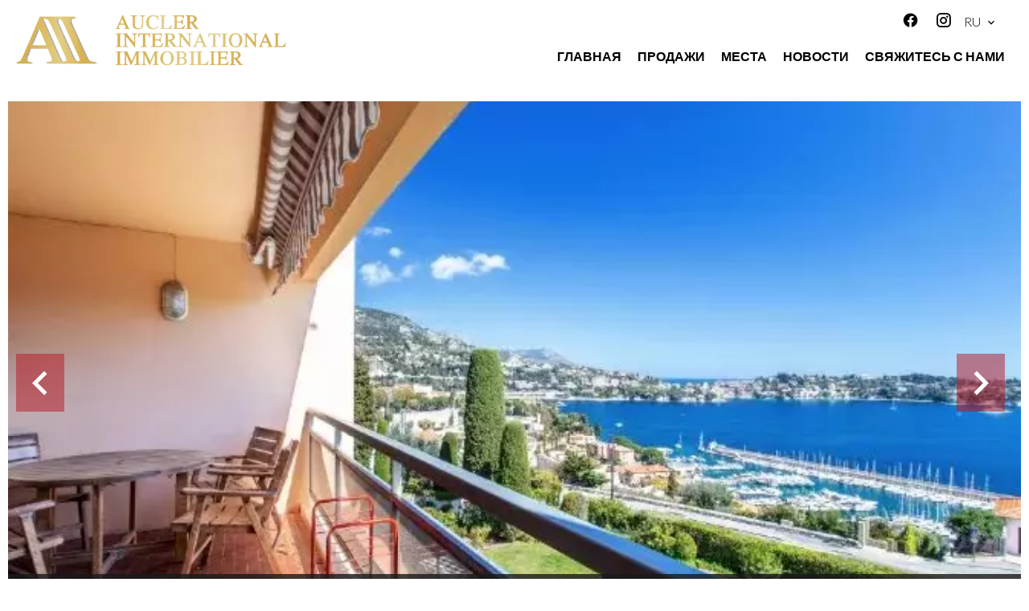

--- FILE ---
content_type: text/html; charset=UTF-8
request_url: https://www.aucler-immo.com/ru/h%D0%B5%D0%B4%D0%B2%D0%B8%D0%B6%D0%B8%D0%BC%D0%BE%D1%81%D1%82%D1%8C/83146512
body_size: 14624
content:
<!DOCTYPE html>
<html lang="ru" prefix="og: http://ogp.me/ns#">
  <head>

                  <meta charset="UTF-8">
              <title> ВЕЛИКОЛЕПНАЯ 3-КОМНАТНАЯ КВАРТИРА С ТЕРРАСОЙ И ВИДОМ НА МОРЕ</title>
              <meta name="description" content=" Резиденция с бассейном недалеко от центра Вильфранш-сюр-Мер: В роскошной резиденции эта 3-комнатная квартира имеет захватывающий вид на море, порт и мыс...">
              <meta property="og:title" content=" ВЕЛИКОЛЕПНАЯ 3-КОМНАТНАЯ КВАРТИРА С ТЕРРАСОЙ И ВИДОМ НА МОРЕ">
              <meta property="og:description" content=" Резиденция с бассейном недалеко от центра Вильфранш-сюр-Мер: В роскошной резиденции эта 3-комнатная квартира имеет захватывающий вид на море, порт и мыс...">
              <link rel="canonical" href="https://www.aucler-immo.com/ru/h%D0%B5%D0%B4%D0%B2%D0%B8%D0%B6%D0%B8%D0%BC%D0%BE%D1%81%D1%82%D1%8C/83146512">
              <meta property="og:image" content="https://media.apimo.pro/cache/c5f2fb932453f7e05593b09da6759d73_862738059d_662-original.jpg">
              <meta property="og:image:width" content="662">
              <meta property="og:image:height" content="441">
              <link rel="alternate" href="https://www.aucler-immo.com/fr/propriete/vente+appartement+villefranche-sur-mer+magnifique-3-pieces-avec-terrasse-et-vue-mer+83146512" hreflang="x-default">
              <link rel="alternate" href="https://www.aucler-immo.com/fr/propriete/vente+appartement+villefranche-sur-mer+magnifique-3-pieces-avec-terrasse-et-vue-mer+83146512" hreflang="fr-fr">
              <link rel="alternate" href="https://www.aucler-immo.com/en/property/sale+apartment+villefranche-sur-mer+gorgeous-3-rooms-apartment-with-terrace-and-sea-view+83146512" hreflang="en-gb">
              <link rel="alternate" href="https://www.aucler-immo.com/ru/h%D0%B5%D0%B4%D0%B2%D0%B8%D0%B6%D0%B8%D0%BC%D0%BE%D1%81%D1%82%D1%8C/83146512" hreflang="ru-ru">
              <meta property="og:url" content="https://www.aucler-immo.com/ru/h%D0%B5%D0%B4%D0%B2%D0%B8%D0%B6%D0%B8%D0%BC%D0%BE%D1%81%D1%82%D1%8C/83146512">
              <meta name="viewport" content="width=device-width">
          
                                                          <link rel="stylesheet" href="https://d36vnx92dgl2c5.cloudfront.net/vendor/leaflet.markercluster/dist/MarkerCluster.css">                  <link rel="stylesheet" href="https://d36vnx92dgl2c5.cloudfront.net/vendor/leaflet/dist/leaflet.css">                  <link rel="stylesheet" href="https://d36vnx92dgl2c5.cloudfront.net/vendor/Leaflet.fullscreen/dist/leaflet.fullscreen.css">                  <link rel="stylesheet" href="https://d36vnx92dgl2c5.cloudfront.net/vendor/flag-icon-css/css/flag-icon.min.css">                  <link rel="stylesheet" href="https://d36vnx92dgl2c5.cloudfront.net/vendor/select2/dist/css/select2.min.css">                  <link rel="stylesheet" href="https://d36vnx92dgl2c5.cloudfront.net/cache/prod/Elone/1805/901b339337d8c928e2e6aa56c14ac7c5632d4233-v1768381826.css">            
                                        <script async src="https://cache.consentframework.com/js/pa/28975/c/u8hMx/stub?lang=en" ></script>                  <script async src="https://choices.consentframework.com/js/pa/28975/c/u8hMx/cmp?lang=en" ></script>                                                                                                                                                            
    
    

        
  </head>
  <body class="property chrome  thumbnail eupopup eupopup-bottom">

    <div class="g-recaptcha"></div>
    
    
      <header>
    <div>
      <div data-id="0" class="zone zone-header-left ">

  <div id="696af3df2d5be-1" data-module-id="122515" data-instance="1" data-model-namespace="75411ef9a68e"
      class="module module-122515 template-2 logo-template-2 module-logo "
            ><a href="/ru/" ><img src="https://d36vnx92dgl2c5.cloudfront.net/prod/Elone/1805/media/237f1db20d6e5fe59a73aa29973c5165.webp"  alt="logo" /></a></div>

</div>


      <div data-id="1" class="zone zone-header-right ">

  <div id="696af3df2d682-1" data-module-id="122572" data-instance="1" data-model-namespace="898eeab76b88"
      class="module module-122572 template-1 cluster-template-1 module-cluster "
            ><div id="696af3df2ee87-1" data-module-id="122516" data-instance="1" data-model-namespace="ece06b9dd6f8"
      class="module module-122516 template-1 social-menu-template-1 module-social-menu "
            ><ul><li class="social facebook"><a href="https://www.facebook.com/#" target="_blank" rel="me"><i class="mdi mdi-facebook"></i><span>Facebook</span></a></li><li class="social instagram"><a href="https://www.instagram.com/#" target="_blank" rel="me"><i class="mdi mdi-instagram"></i><span>Instagram</span></a></li></ul></div><div id="696af3df2eed7-1" data-module-id="122574" data-instance="1" data-model-namespace="9ba8d2223ffa"
      class="module module-122574 template-1 language-template-1 module-language "
            ><div class="hack ApiFieldGroup"><p class="CaptationContent" title="ru"><span>ru</span></p></div><div class="field-group" data-label="ru"><div class="content" style="display:none;"><ul><li ><a href="https://www.aucler-immo.com/fr/propriete/vente+appartement+villefranche-sur-mer+magnifique-3-pieces-avec-terrasse-et-vue-mer+83146512"><span class="culture">
																			français
																	</span></a></li><li ><a href="https://www.aucler-immo.com/en/property/sale+apartment+villefranche-sur-mer+gorgeous-3-rooms-apartment-with-terrace-and-sea-view+83146512"><span class="culture">
																			English
																	</span></a></li><li  class="current" ><a href="https://www.aucler-immo.com/ru/h%D0%B5%D0%B4%D0%B2%D0%B8%D0%B6%D0%B8%D0%BC%D0%BE%D1%81%D1%82%D1%8C/83146512"><span class="culture">
																			русский
																	</span></a></li></ul></div></div></div></div>
  <nav id="696af3df2d697-1" data-module-id="122517" data-instance="1" data-model-namespace="def5d03b16bd"
      class="module module-122517 template-1 menu-template-1 module-menu main column "
            ><button><i class="mdi mdi-menu"></i></button><ul><li><a href="/ru/" target="_self"  data-current=""><i class="mdi mdi-home"></i><span>Главная</span></a></li><li><a href="/ru/%D0%9F%D1%80%D0%BE%D0%B4%D0%B0%D0%B6%D0%B8" target="_self"  data-current=""><span>Продажи</span></a></li><li><a href="/ru/m%D0%B5%D1%81%D1%82%D0%B0" target="_self"  data-current=""><span>Места</span></a></li><li><a href="/ru/news" target="_self"  data-current=""><span>Новости</span></a></li><li><a href="/ru/c%D0%B2%D1%8F%D0%B6%D0%B8%D1%82%D0%B5%D1%81%D1%8C-%D1%81-%D0%BD%D0%B0%D0%BC%D0%B8" target="_self"  data-current=""><span>Свяжитесь с нами</span></a></li></ul></nav>

</div>


    </div>
  </header>

  <section class="wrapper">
      <div data-id="2" class="zone zone-full-width ">

  <div id="696af3df2d649-1" data-module-id="122533" data-instance="1" data-model-namespace="d9ec2e55974b"
      class="module module-122533 main template-1 slider-template-1 module-slider 	waiting
"
            ><div class="slider "><div class="" ><a href="https://d36vnx92dgl2c5.cloudfront.net/prod/Elone/1805/media/5e83a5fb20513b41938f6fa1ada9c38e.webp" class="click-fullscreen" title="Продажа Квартира Вильфранш-сюр-Мер"><img class="picture " data-position="0" src="https://d36vnx92dgl2c5.cloudfront.net/prod/Elone/1805/media/5e83a5fb20513b41938f6fa1ada9c38e.webp" alt="Продажа Квартира Вильфранш-сюр-Мер"></a></a></div><div class="" ><a href="https://d36vnx92dgl2c5.cloudfront.net/prod/Elone/1805/media/57ae52d169ffaf4fdf90aac316ba2e90.webp" class="click-fullscreen" title="Продажа Квартира Вильфранш-сюр-Мер"><img class="picture  img-lazy-load" data-position="1" data-low-src="https://d36vnx92dgl2c5.cloudfront.net/prod/Elone/1805/media/293e64cab6068b00d6edaf3d5ece624f.webp" data-src="https://d36vnx92dgl2c5.cloudfront.net/prod/Elone/1805/media/57ae52d169ffaf4fdf90aac316ba2e90.webp" alt="Продажа Квартира Вильфранш-сюр-Мер"></a></a></div><div class="" ><a href="https://d36vnx92dgl2c5.cloudfront.net/prod/Elone/1805/media/8a12f18094b648f1984788b050a64a11.webp" class="click-fullscreen" title="Продажа Квартира Вильфранш-сюр-Мер"><img class="picture  img-lazy-load" data-position="2" data-low-src="https://d36vnx92dgl2c5.cloudfront.net/prod/Elone/1805/media/17c549d885c6ce9953dc4d20b873ae27.webp" data-src="https://d36vnx92dgl2c5.cloudfront.net/prod/Elone/1805/media/8a12f18094b648f1984788b050a64a11.webp" alt="Продажа Квартира Вильфранш-сюр-Мер"></a></a></div><div class="" ><a href="https://d36vnx92dgl2c5.cloudfront.net/prod/Elone/1805/media/23b0b9ae1b41d09c3ea7dd8c6173f396.webp" class="click-fullscreen" title="Продажа Квартира Вильфранш-сюр-Мер"><img class="picture  img-lazy-load" data-position="3" data-low-src="https://d36vnx92dgl2c5.cloudfront.net/prod/Elone/1805/media/f9f50bab924e611512639ffb5a1e1beb.webp" data-src="https://d36vnx92dgl2c5.cloudfront.net/prod/Elone/1805/media/23b0b9ae1b41d09c3ea7dd8c6173f396.webp" alt="Продажа Квартира Вильфранш-сюр-Мер"></a></a></div><div class="" ><a href="https://d36vnx92dgl2c5.cloudfront.net/prod/Elone/1805/media/61af8bebe2ab4831e0a09643d30e6402.webp" class="click-fullscreen" title="Продажа Квартира Вильфранш-сюр-Мер"><img class="picture  img-lazy-load" data-position="4" data-low-src="https://d36vnx92dgl2c5.cloudfront.net/prod/Elone/1805/media/82991b387f5a463cb82934c70721cc67.webp" data-src="https://d36vnx92dgl2c5.cloudfront.net/prod/Elone/1805/media/61af8bebe2ab4831e0a09643d30e6402.webp" alt="Продажа Квартира Вильфранш-сюр-Мер"></a></a></div><div class="" ><a href="https://d36vnx92dgl2c5.cloudfront.net/prod/Elone/1805/media/3d3d5cf7efc593516160e4dac7879ba6.webp" class="click-fullscreen" title="Продажа Квартира Вильфранш-сюр-Мер"><img class="picture  img-lazy-load" data-position="5" data-low-src="https://d36vnx92dgl2c5.cloudfront.net/prod/Elone/1805/media/3ff85d3b2e59f94d8584b9447333655b.webp" data-src="https://d36vnx92dgl2c5.cloudfront.net/prod/Elone/1805/media/3d3d5cf7efc593516160e4dac7879ba6.webp" alt="Продажа Квартира Вильфранш-сюр-Мер"></a></a></div><div class="" ><a href="https://d36vnx92dgl2c5.cloudfront.net/prod/Elone/1805/media/8e8dba9ec6150c08d56a96fc0f929fc5.webp" class="click-fullscreen" title="Продажа Квартира Вильфранш-сюр-Мер"><img class="picture  img-lazy-load" data-position="6" data-low-src="https://d36vnx92dgl2c5.cloudfront.net/prod/Elone/1805/media/54e17142b9272d377428dfc2632178dd.webp" data-src="https://d36vnx92dgl2c5.cloudfront.net/prod/Elone/1805/media/8e8dba9ec6150c08d56a96fc0f929fc5.webp" alt="Продажа Квартира Вильфранш-сюр-Мер"></a></a></div><div class="" ><a href="https://d36vnx92dgl2c5.cloudfront.net/prod/Elone/1805/media/687667a3b22ab951a0443cffabd790e8.webp" class="click-fullscreen" title="Продажа Квартира Вильфранш-сюр-Мер"><img class="picture  img-lazy-load" data-position="7" data-low-src="https://d36vnx92dgl2c5.cloudfront.net/prod/Elone/1805/media/a5dad03883c6f7de37cb80b1ee4a39c6.webp" data-src="https://d36vnx92dgl2c5.cloudfront.net/prod/Elone/1805/media/687667a3b22ab951a0443cffabd790e8.webp" alt="Продажа Квартира Вильфранш-сюр-Мер"></a></a></div></div><div class="api-spinner"><div class="bounce1"></div><div class="bounce2"></div><div class="bounce3"></div></div></div>
  <div id="696af3df2d6ab-1" data-module-id="122534" data-instance="1" data-model-namespace="bda13adbceb7"
      class="module module-122534 template-2 property-info-template-2 module-property-info "
            data-property-id="83146512"><h2 class="title property-title-2">Продажа
		Квартира<br>Вильфранш-сюр-Мер
					Basse Corniche
		<br></h2><p>Ссыл.
			83146512</p><p>3 Комнаты</p><p>2 Спальни</p><p>75 m²</p><p>990 000 €</p></div>

</div>


  <section data-id="3" class="zone zone-top-content ">


</section>


  <section class="row-2 clearfix">
    <div data-id="4" class="zone zone-left-content ">

  <div id="696af3df2d669-1" data-module-id="122535" data-instance="1" data-model-namespace="1d22d6acbc0f"
      class="module module-122535 template-1 breadcrumb-template-1 module-breadcrumb "
            ><nav><ul><li class="module-breadcrumb-tab"><a href="/ru/">Главная</a></li><li class="module-breadcrumb-tab"><h2><a>Продажа квартира Вильфранш-сюр-Мер, 3 Комнаты, 2 Спальни, 75 m², 990 000 €</a></h2></li></ul></nav></div>
  <div id="696af3df2d6c2-1" data-module-id="122536" data-instance="1" data-model-namespace="ae00e6aeceec"
      class="module module-122536 template-4 property-info-template-4 module-property-info "
            data-property-id="83146512"><div class="module-header"><h1 class="module-header-title">Дополнительная информация</h1></div><h1 class="title property-title-4" >ВЕЛИКОЛЕПНАЯ 3-КОМНАТНАЯ КВАРТИРА С ТЕРРАСОЙ И ВИДОМ НА МОРЕ</h1><span class="price">990 000 €</span><p class="comment" id="description">
          Резиденция с бассейном недалеко от центра Вильфранш-сюр-Мер: В роскошной резиденции эта 3-комнатная квартира имеет захватывающий вид на море, порт и мыс Ферра с ее южной террасы площадью 14 кв.м.<br />
Недавно отремонтированная с использованием высококачественных материалов, эта 75-квадратная квартира с перекрестным расположением имеет вход, светлую гостиную с кухней, выходящей на террасу, две спальни, тихие и уютные, ванную комнату и отдельный туалет.<br />
Резиденция оснащена бассейном, парком и сторожем, обеспечивая комфорт и безопасность. Магазины и старый город находятся в нескольких минутах ходьбы.<br />
Подвал и парковочное место также включены в эту квартиру.<br />
Комиссия 5% оплачивается продавцом.
      </p></div>
  <div id="696af3df2d6d5-1" data-module-id="122545" data-instance="1" data-model-namespace="bd199668c31b"
      class="module module-122545 template-3 property-info-template-3 module-property-info "
            data-property-id="83146512"><div class="module-header"><h3 class="module-header-title">Резюме</h3></div><div class="summary details clearfix"><ul><li>Ссылка <span>83146512</span></li><li>Комнаты <span>3 Комнаты</span></li><li>Площадь <span>75 m²</span></li><li>Тип отопления <span>Радиатор</span></li><li>Энергия для отопления <span>Газ</span></li><li>Способ отопления <span>Коллективный</span></li><li>Тип горячей воды <span>Бойлер</span></li><li>Способ нагрева воды <span>Коллективная</span></li><li>Состояние <span>Новый</span></li><li>Этаж <span>3-ий</span></li><li>Ориентация <span>Юг</span></li><li>Вид <span>Панорамный Море</span></li></ul></div></div>
  <div id="696af3df2d797-1" data-module-id="122611" data-instance="1" data-model-namespace="dbebc0d995e5"
      class="module module-122611 template-17 property-info-template-17 module-property-info "
            data-property-id="83146512"><div class="module-header"><h2 class="module-header-title">Другие изображения</h2></div><p class="no-information">
      No information available
    </p></div>
  <div id="696af3df2d7be-1" data-module-id="122543" data-instance="1" data-model-namespace="35f8ca2a3cf0"
      class="module module-122543 template-1 cluster-template-1 module-cluster "
            ><div id="696af3df315ff-1" data-module-id="122539" data-instance="1" data-model-namespace="17b65c4474c7"
      class="module module-122539 template-5 property-info-template-5 module-property-info "
            data-property-id="83146512"><div class="module-header"><h3 class="module-header-title">Площадь</h3></div><ul><li>
          1 Гостина/кухня
                  </li><li>
          1 Входная зона
                  </li><li>
          2 Спальни
                  </li><li>
          1 Ванная комната с с/у
                  </li><li>
          1 Туалет
                  </li><li>
          1 Терраса
                  </li><li>
          1 Подвал
                  </li><li>
          1 Паркинг
                  </li></ul></div><div id="696af3df31673-1" data-module-id="122540" data-instance="1" data-model-namespace="9f7559dc65cd"
      class="module module-122540 template-8 property-info-template-8 module-property-info "
            data-property-id="83146512"><div class="module-header"><h3 class="module-header-title">Инфраструктура</h3></div><p class="no-information">
      No information available
    </p></div><div id="696af3df316b8-1" data-module-id="122541" data-instance="1" data-model-namespace="4be0f23a5935"
      class="module module-122541 template-6 property-info-template-6 module-property-info "
            data-property-id="83146512"><div class="module-header"><h3 class="module-header-title">Услуги</h3></div><p class="no-information">
      No information available
    </p></div><div id="696af3df316f2-1" data-module-id="122542" data-instance="1" data-model-namespace="5b8dbd2fdcf4"
      class="module module-122542 template-7 property-info-template-7 module-property-info "
            data-property-id="83146512"><div class="module-header"><h3 class="module-header-title">Правая информация</h3></div><ul><li>
          Комиссия продавца
                  </li><li>
          Площадь по закону Карез
          <span>75 m²</span></li><li>
          Налог на имущество
          <span>1416 € / an</span></li><li>
          Сборы кондоминимума
          <span>3480 € / Ежегодный</span></li></ul></div></div>
  <div id="696af3df2d7cf-1" data-module-id="122544" data-instance="1" data-model-namespace="af63463ff5a5"
      class="module module-122544 template-1 leafletmap-template-1 module-leaflet-map module-map "
            ><div id="696af3df2d7cf-1-inner-map" class="inner-map"></div></div>

</div>


    <div data-id="5" class="zone zone-right-content ">

  <div id="696af3df2d6e9-1" data-module-id="122546" data-instance="1" data-model-namespace="e54c8f8a9cea"
      class="module module-122546 template-1 share-template-1 module-share "
            ><div class="module-header"><h2 class="module-header-title">Поделиться</h2></div><div class="content"><ul><li class="social facebook icon-facebook icon-border"><a href="#"><i class="mdi mdi-facebook"></i><span>Facebook</span></a></li><li class="social twitter icon-twitter icon-border"><a href="#"><svg xmlns="http://www.w3.org/2000/svg" fill="none" height="25" width="25" viewBox="0 0 512 512"><path clip-rule="evenodd" d="M192.034 98H83l129.275 170.757L91.27 412h55.908l91.521-108.34 81.267 107.343H429L295.968 235.284l.236.303L410.746 99.994h-55.908l-85.062 100.694zm-48.849 29.905h33.944l191.686 253.193h-33.944z" fill="#fff" fill-rule="evenodd"/></svg><span>Twitter</span></a></li><li class="social whatsapp icon-whatsapp icon-border"><a href="#"><i class="mdi mdi-whatsapp"></i><span>Whatsapp</span></a></li><li class="social linkedin icon-linkedin icon-border"><a href="#"><i class="mdi mdi-linkedin"></i><span>Linkedin</span></a></li></ul></div></div>
  <div id="696af3df2d72e-1" data-module-id="122547" data-instance="1" data-model-namespace="41dbf9462374"
      class="module module-122547 template-1 cluster-template-1 module-cluster "
            ><div id="696af3df2fc3d-1" data-module-id="122548" data-instance="1" data-model-namespace="8554ac432f3f"
      class="module module-122548 template-1 user-template-1 module-user "
            ><ul class="listing"><li class=" col col-3"><div class="container"><div class="picture"><div class="userBubble"><i class="mdi mdi-account-circle"></i></div></div><div class="info"><h3>
																	Matthieu
									AUCLER
																										<em>Manager Co-Founder</em></h3><p><span class="mobile"><i class="mdi mdi-cellphone-iphone"></i><a href="tel:+33615440608">+33 6 15 44 06 08</a></span><br><span class="email"><i class="mdi mdi-email-outline"></i><a href="mailto:aucler.immo@gmail.com">aucler.immo@gmail.com</a></span></p></div></div></li></ul></div><div id="696af3df2fc73-1" data-module-id="122549" data-instance="1" data-model-namespace="c60a43ed5378"
      class="module module-122549 template-1 contact-template-1 module-contact "
            ><div class="module-header"><h2 class="module-header-title">Запросить дополнительную информацию</h2></div><form name="contact-form-122549" method="post" action="https://www.aucler-immo.com/ru/h%D0%B5%D0%B4%D0%B2%D0%B8%D0%B6%D0%B8%D0%BC%D0%BE%D1%81%D1%82%D1%8C/83146512"><div class="field firstname text"><input type="text" id="contact-form-122549_firstname" name="contact-form-122549[firstname]" required="required" placeholder="Имя" class="" name="firstname" /></div><div class="field lastname text"><input type="text" id="contact-form-122549_lastname" name="contact-form-122549[lastname]" required="required" placeholder="Фамилия" class="" name="lastname" /></div><div class="field email email"><input type="email" id="contact-form-122549_email" name="contact-form-122549[email]" required="required" placeholder="E-mail" class="" name="email" /></div><div class="field phone tel"><input id="contact-form-122549_phone" name="contact-form-122549[phone]" required="required" placeholder="Телефон" class="" name="phone" type="tel" default-value=""  /></div><div class="field message textarea"><textarea id="contact-form-122549_message" name="contact-form-122549[message]" placeholder="Сообщение" class="" name="message"></textarea></div><div class="field recaptcha recaptcha"><script>

                    window.onloadCallback = function() {
                        $('.g-recaptcha').each(function(i, v) {
                            const $placeholder = $(this)

                            $placeholder.data('widget-id', i);

                            grecaptcha.render( this, {
                                callback: function( token ) {

                                    return new Promise(function(resolve, reject) {
                                    if( grecaptcha === undefined ) {
                                        console.log( 'reCaptcha not defined' )
                                        reject()
                                    }

                                    var response = grecaptcha.getResponse( $placeholder.data('widget-id') )
                                    if( !response ) {
                                        console.log( 'Could not get reCaptcha response' )
                                        reject()
                                    }

                                    const $form = $placeholder.closest('form')

                                    $form.find('.g-recaptcha-response').val( token )
                                    // Add a class that will be used to bypass the prevented submit event
                                    $form.addClass('recap-done')
                                    // submit by clicking the submit button of your form
                                    .find('[type="submit"]').trigger('click')
                                    resolve()
                                    grecaptcha.reset( $placeholder.data('widget-id') )
                                    })
                                },
                                sitekey: '6LctG6wUAAAAALSwjJO9bWoLzy3gi7yZn305f91K',
                                size: 'invisible', // This makes the real reCaptcha V2 Invisible
                            });
                        });
                    };

                </script><div class="g-recaptcha" data-sitekey="6LctG6wUAAAAALSwjJO9bWoLzy3gi7yZn305f91K"></div></div><div class="rgpd"><input type="checkbox" required><label>Я прочитал и принимаю <a href="/ru/mentions-legal">политику конфиденциальности</a> этого сайта</label></div><div><button type="submit" id="contact-form-122549_submit" name="contact-form-122549[submit]" class="submit">
                Отправить
    </button></div></form></div></div>
  <div id="696af3df2d76f-1" data-module-id="122550" data-instance="1" data-model-namespace="9cffc4b3a2a9"
      class="module module-122550 template-33 property-info-template-33 module-property-info "
            data-property-id="83146512"><div class="module-header"><h2 class="module-header-title">Энергосбережение</h2></div><div class="energy-diagnostics"><div class="diagnostic diagnostic-1"><img src="[data-uri]" alt="Diagnostic Graph"></div><div class="diagnostic diagnostic-2"><img src="[data-uri]" alt="Diagnostic Graph"></div></div></div>

</div>


  </section>
  <section data-id="6" class="zone zone-bottom-content ">


</section>


  </section>

  <footer>
    <div data-id="7" class="zone zone-footer ">

  <nav id="696af3df2d62c-1" data-module-id="122518" data-instance="1" data-model-namespace="388b3074a8fe"
      class="module module-122518 template-1 menu-template-1 module-menu column "
            ><div class="module-header"><h2 class="module-header-title">Навигация</h2></div><ul><li><a href="/ru/" target="_self"  data-current=""><i class="mdi mdi-home"></i><span>Главная</span></a></li><li><a href="/ru/%D0%9F%D1%80%D0%BE%D0%B4%D0%B0%D0%B6%D0%B8" target="_self"  data-current=""><span>Продажи</span></a></li><li><a href="/ru/our-agency" target="_self"  data-current=""><span>Наше агентство</span></a></li><li><a href="/ru/news" target="_self"  data-current=""><span>Новости</span></a></li><li><a href="/ru/c%D0%B2%D1%8F%D0%B6%D0%B8%D1%82%D0%B5%D1%81%D1%8C-%D1%81-%D0%BD%D0%B0%D0%BC%D0%B8" target="_self"  data-current=""><span>Свяжитесь с нами</span></a></li><li><a href="#" target="_self"  data-current=""><span>unamed</span></a></li></ul></nav>
  <div id="696af3df2d757-1" data-module-id="122559" data-instance="1" data-model-namespace="b329c0420622"
      class="module module-122559 template-3 agency-template-3 module-agency simple "
            ><div class="module-header"><h2 class="module-header-title">Связаться с нами</h2></div><article class="agency"><p class="address"><a href="#">Aucler International Immobilier</a><br>
													37 Boulevard de Cimiez<br><span class="zipcode">06000</span>
					Ницца<br>
													Франция
							</p><p><span class="email"><a href="mailto:aucler.immo@gmail.com">aucler.immo@gmail.com</a></span><br></p></article></div>
  <div id="696af3df2d782-1" data-module-id="122560" data-instance="1" data-model-namespace="f110a6e427ef"
      class="module module-122560 template-1 language-template-1 module-language "
            ><div class="module-header"><h2 class="module-header-title">Языки</h2></div><div class="hack ApiFieldGroup"><p class="CaptationContent" title="ru"><span>ru</span></p></div><div class="field-group" data-label="ru"><div class="content" style="display:none;"><ul><li ><a href="https://www.aucler-immo.com/fr/propriete/vente+appartement+villefranche-sur-mer+magnifique-3-pieces-avec-terrasse-et-vue-mer+83146512"><span class="culture">
																			français
																	</span></a></li><li ><a href="https://www.aucler-immo.com/en/property/sale+apartment+villefranche-sur-mer+gorgeous-3-rooms-apartment-with-terrace-and-sea-view+83146512"><span class="culture">
																			English
																	</span></a></li><li  class="current" ><a href="https://www.aucler-immo.com/ru/h%D0%B5%D0%B4%D0%B2%D0%B8%D0%B6%D0%B8%D0%BC%D0%BE%D1%81%D1%82%D1%8C/83146512"><span class="culture">
																			русский
																	</span></a></li></ul></div></div></div>
  <div id="696af3df2d7a8-1" data-module-id="122521" data-instance="1" data-model-namespace="f1d58982cd75"
      class="module module-122521 template-1 social-menu-template-1 module-social-menu "
            ><div class="module-header"><h2 class="module-header-title">Следите за нами</h2></div><ul><li class="social facebook"><a href="https://www.facebook.com/#" target="_blank" rel="me"><i class="mdi mdi-facebook"></i><span>Facebook</span></a></li><li class="social instagram"><a href="https://www.instagram.com/#" target="_blank" rel="me"><i class="mdi mdi-instagram"></i><span>Instagram</span></a></li></ul></div>

</div>


    <div data-id="8" class="zone zone-legal ">

  <div id="696af3df2d741-1" data-module-id="122564" data-instance="1" data-model-namespace="e0941fac1415"
      class="module module-122564 template-3 legal-template-3 module-legal template3 "
            ><nav><ul><li><a href="/ru/">
					©2026
					Aucler International Immobilier
				</a></li><li ><a href="/ru/mentions-legal">Legal notice</a></li><li ><a href="/ru/legals/fees">Agency fees</a></li><li><a href='javascript:Sddan.cmp.displayUI()'>Изменить настройки cookies</a></li><li><a href="https://apimo.net/fr/site-internet/">
										Design by <span>Apimo™</span></a></li></ul></nav></div>

</div>


  </footer>

                      <link media="print"onload="this.media='all'"rel="stylesheet" href="https://d36vnx92dgl2c5.cloudfront.net/static/Realtix/Global/mdi/css/materialdesignicons.min.css">                  <link media="print"onload="this.media='all'"rel="stylesheet" href="https://d36vnx92dgl2c5.cloudfront.net/vendor/kernel-webfont/build/css/icons.css">                                                                                                                        
    
                  <script src="https://d36vnx92dgl2c5.cloudfront.net/cache/prod/Elone/1805/model/c17581aed68cd640e5167fa5d927a6f7623380d0-v1768616927.6004.js" ></script>                                                      <script src="https://d36vnx92dgl2c5.cloudfront.net/vendor/jquery/dist/jquery.min.js" ></script>                  <script src="https://d36vnx92dgl2c5.cloudfront.net/vendor/owl.carousel/owl.carousel.js" ></script>                  <script type="application/ld+json">
{
  "@context": "https://schema.org/",
  "@type": "Product",
  "name": "module_property_info_title",
  "image": [
          "https://d36vnx92dgl2c5.cloudfront.net/prod/Elone/1805/media/5e83a5fb20513b41938f6fa1ada9c38e.webp",          "https://d36vnx92dgl2c5.cloudfront.net/prod/Elone/1805/media/57ae52d169ffaf4fdf90aac316ba2e90.webp",          "https://d36vnx92dgl2c5.cloudfront.net/prod/Elone/1805/media/8a12f18094b648f1984788b050a64a11.webp",          "https://d36vnx92dgl2c5.cloudfront.net/prod/Elone/1805/media/23b0b9ae1b41d09c3ea7dd8c6173f396.webp",          "https://d36vnx92dgl2c5.cloudfront.net/prod/Elone/1805/media/61af8bebe2ab4831e0a09643d30e6402.webp",          "https://d36vnx92dgl2c5.cloudfront.net/prod/Elone/1805/media/3d3d5cf7efc593516160e4dac7879ba6.webp",          "https://d36vnx92dgl2c5.cloudfront.net/prod/Elone/1805/media/8e8dba9ec6150c08d56a96fc0f929fc5.webp",          "https://d36vnx92dgl2c5.cloudfront.net/prod/Elone/1805/media/687667a3b22ab951a0443cffabd790e8.webp"       ],
  "sku": "83146512",
  "brand": {
    "@type": "Organization",
    "name": "Aucler International Immobilier"
  },
    "description": "\u0420\u0435\u0437\u0438\u0434\u0435\u043D\u0446\u0438\u044F\u0020\u0441\u0020\u0431\u0430\u0441\u0441\u0435\u0439\u043D\u043E\u043C\u0020\u043D\u0435\u0434\u0430\u043B\u0435\u043A\u043E\u0020\u043E\u0442\u0020\u0446\u0435\u043D\u0442\u0440\u0430\u0020\u0412\u0438\u043B\u044C\u0444\u0440\u0430\u043D\u0448\u002D\u0441\u044E\u0440\u002D\u041C\u0435\u0440\u003A\u0020\u0412\u0020\u0440\u043E\u0441\u043A\u043E\u0448\u043D\u043E\u0439\u0020\u0440\u0435\u0437\u0438\u0434\u0435\u043D\u0446\u0438\u0438\u0020\u044D\u0442\u0430\u00203\u002D\u043A\u043E\u043C\u043D\u0430\u0442\u043D\u0430\u044F\u0020\u043A\u0432\u0430\u0440\u0442\u0438\u0440\u0430\u0020\u0438\u043C\u0435\u0435\u0442\u0020\u0437\u0430\u0445\u0432\u0430\u0442\u044B\u0432\u0430\u044E\u0449\u0438\u0439\u0020\u0432\u0438\u0434\u0020\u043D\u0430\u0020\u043C\u043E\u0440\u0435,\u0020\u043F\u043E\u0440\u0442\u0020\u0438\u0020\u043C\u044B\u0441\u0020\u0424\u0435\u0440\u0440\u0430\u0020\u0441\u0020\u0435\u0435\u0020\u044E\u0436\u043D\u043E\u0439\u0020\u0442\u0435\u0440\u0440\u0430\u0441\u044B\u0020\u043F\u043B\u043E\u0449\u0430\u0434\u044C\u044E\u002014\u0020\u043A\u0432.\u043C.\r\n\u041D\u0435\u0434\u0430\u0432\u043D\u043E\u0020\u043E\u0442\u0440\u0435\u043C\u043E\u043D\u0442\u0438\u0440\u043E\u0432\u0430\u043D\u043D\u0430\u044F\u0020\u0441\u0020\u0438\u0441\u043F\u043E\u043B\u044C\u0437\u043E\u0432\u0430\u043D\u0438\u0435\u043C\u0020\u0432\u044B\u0441\u043E\u043A\u043E\u043A\u0430\u0447\u0435\u0441\u0442\u0432\u0435\u043D\u043D\u044B\u0445\u0020\u043C\u0430\u0442\u0435\u0440\u0438\u0430\u043B\u043E\u0432,\u0020\u044D\u0442\u0430\u002075\u002D\u043A\u0432\u0430\u0434\u0440\u0430\u0442\u043D\u0430\u044F\u0020\u043A\u0432\u0430\u0440\u0442\u0438\u0440\u0430\u0020\u0441\u0020\u043F\u0435\u0440\u0435\u043A\u0440\u0435\u0441\u0442\u043D\u044B\u043C\u0020\u0440\u0430\u0441\u043F\u043E\u043B\u043E\u0436\u0435\u043D\u0438\u0435\u043C\u0020\u0438\u043C\u0435\u0435\u0442\u0020\u0432\u0445\u043E\u0434,\u0020\u0441\u0432\u0435\u0442\u043B\u0443\u044E\u0020\u0433\u043E\u0441\u0442\u0438\u043D\u0443\u044E\u0020\u0441\u0020\u043A\u0443\u0445\u043D\u0435\u0439,\u0020\u0432\u044B\u0445\u043E\u0434\u044F\u0449\u0435\u0439\u0020\u043D\u0430\u0020\u0442\u0435\u0440\u0440\u0430\u0441\u0443,\u0020\u0434\u0432\u0435\u0020\u0441\u043F\u0430\u043B\u044C\u043D\u0438,\u0020\u0442\u0438\u0445\u0438\u0435\u0020\u0438\u0020\u0443\u044E\u0442\u043D\u044B\u0435,\u0020\u0432\u0430\u043D\u043D\u0443\u044E\u0020\u043A\u043E\u043C\u043D\u0430\u0442\u0443\u0020\u0438\u0020\u043E\u0442\u0434\u0435\u043B\u044C\u043D\u044B\u0439\u0020\u0442\u0443\u0430\u043B\u0435\u0442.\r\n\u0420\u0435\u0437\u0438\u0434\u0435\u043D\u0446\u0438\u044F\u0020\u043E\u0441\u043D\u0430\u0449\u0435\u043D\u0430\u0020\u0431\u0430\u0441\u0441\u0435\u0439\u043D\u043E\u043C,\u0020\u043F\u0430\u0440\u043A\u043E\u043C\u0020\u0438\u0020\u0441\u0442\u043E\u0440\u043E\u0436\u0435\u043C,\u0020\u043E\u0431\u0435\u0441\u043F\u0435\u0447\u0438\u0432\u0430\u044F\u0020\u043A\u043E\u043C\u0444\u043E\u0440\u0442\u0020\u0438\u0020\u0431\u0435\u0437\u043E\u043F\u0430\u0441\u043D\u043E\u0441\u0442\u044C.\u0020\u041C\u0430\u0433\u0430\u0437\u0438\u043D\u044B\u0020\u0438\u0020\u0441\u0442\u0430\u0440\u044B\u0439\u0020\u0433\u043E\u0440\u043E\u0434\u0020\u043D\u0430\u0445\u043E\u0434\u044F\u0442\u0441\u044F\u0020\u0432\u0020\u043D\u0435\u0441\u043A\u043E\u043B\u044C\u043A\u0438\u0445\u0020\u043C\u0438\u043D\u0443\u0442\u0430\u0445\u0020\u0445\u043E\u0434\u044C\u0431\u044B.\r\n\u041F\u043E\u0434\u0432\u0430\u043B\u0020\u0438\u0020\u043F\u0430\u0440\u043A\u043E\u0432\u043E\u0447\u043D\u043E\u0435\u0020\u043C\u0435\u0441\u0442\u043E\u0020\u0442\u0430\u043A\u0436\u0435\u0020\u0432\u043A\u043B\u044E\u0447\u0435\u043D\u044B\u0020\u0432\u0020\u044D\u0442\u0443\u0020\u043A\u0432\u0430\u0440\u0442\u0438\u0440\u0443.\r\n\u041A\u043E\u043C\u0438\u0441\u0441\u0438\u044F\u00205\u0025\u0020\u043E\u043F\u043B\u0430\u0447\u0438\u0432\u0430\u0435\u0442\u0441\u044F\u0020\u043F\u0440\u043E\u0434\u0430\u0432\u0446\u043E\u043C.",
    "offers": {
    "@type": "Offer",
    "url": "https://www.aucler-immo.com/ru/h%D0%B5%D0%B4%D0%B2%D0%B8%D0%B6%D0%B8%D0%BC%D0%BE%D1%81%D1%82%D1%8C/83146512",
    "priceCurrency": "EUR",
        "price": "990000.00",
        "priceValidUntil": "2026-02-17",
    "availability": "InStock",
    "seller": {
      "@type": "Organization",
      "name": "Aucler International Immobilier"
    }
  }
}
</script>
                  <script src="https://d36vnx92dgl2c5.cloudfront.net/vendor/leaflet/dist/leaflet.js" ></script>                  <script src="https://d36vnx92dgl2c5.cloudfront.net/vendor/Leaflet.fullscreen/dist/Leaflet.fullscreen.min.js" ></script>                  <script src="https://d36vnx92dgl2c5.cloudfront.net/vendor/leaflet.markercluster/dist/leaflet.markercluster.js" ></script>                  <script src="https://d36vnx92dgl2c5.cloudfront.net/vendor/select2/dist/js/select2.full.min.js" ></script>                  <script src="https://d36vnx92dgl2c5.cloudfront.net/cache/prod/Elone/1805/a4861061e77df0fb70986408e8acb4b25befab3e-v1768381825.js" ></script>        
        
    
    <div class="recaptcha-terms">
      <p>Этот сайт защищен reCAPTCHA, и применяются <a target="_blank" href="https://policies.google.com/privacy">Политика конфиденциальности</a> и <a target="_blank" href="https://policies.google.com/terms">Условия использования</a> Google.</p>
    </div>

  </body>
</html>
